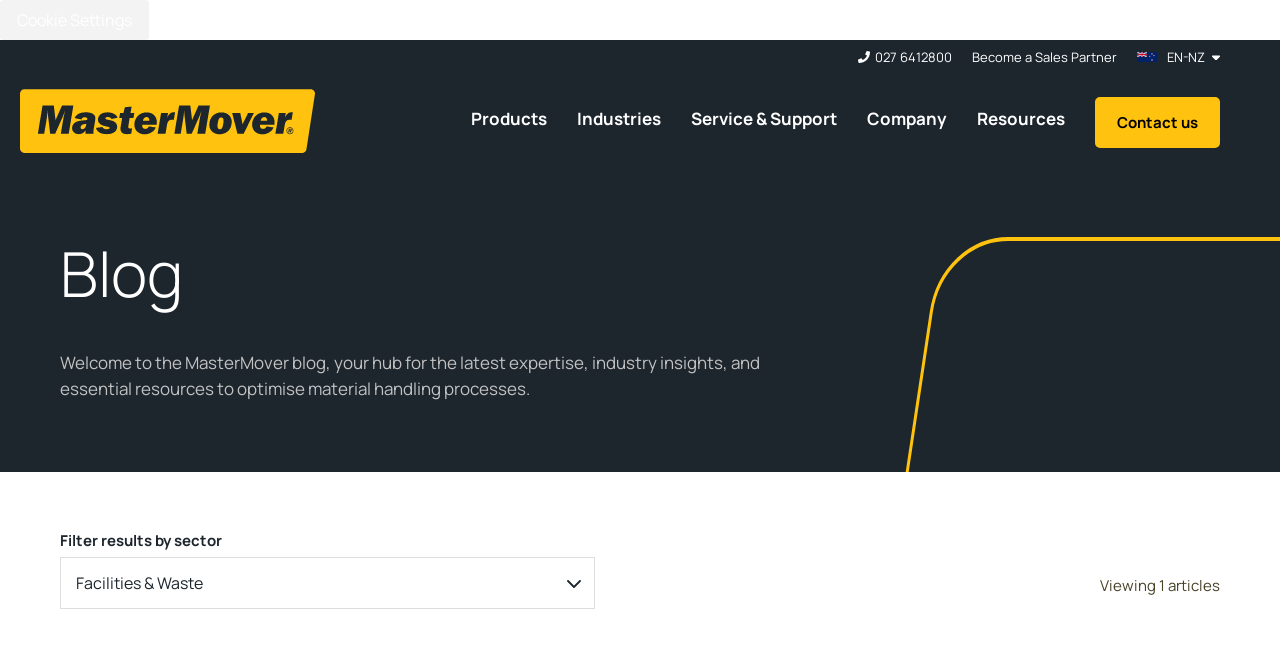

--- FILE ---
content_type: text/css
request_url: https://www.mastermover.com/hubfs/hub_generated/module_assets/1/119347545396/1741497606879/module_Banner_-_Simple.min.css
body_size: -401
content:
.m-simple_banner{--mediaOffset:65px;background-color:var(--offBlack);overflow:hidden}.m-simple_banner__inner{padding:20px 20px 60px}.m-simple_banner__content{color:var(--white)}.m-simple_banner__title{color:var(--headingsOnOffBlack);font-weight:var(--fontLight);margin:0}.m-simple_banner__summary{color:var(--textOnOffBlack);margin-top:30px}.m-simple_banner__media{position:relative}.m-simple_banner__image-wrapper{display:block;height:100%}@media (max-width:1199px){.m-simple_banner__media{display:none}}@media (min-width:992px){.m-simple_banner{position:relative}.m-simple_banner__inner{padding:var(--mediaOffset) 40px 70px}.m-simple_banner__content{width:65%}.m-simple_banner__summary{margin-top:40px}}@media (min-width:1200px){.m-simple_banner__media{height:100%;position:absolute;right:0;top:var(--mediaOffset);width:30%}.m-simple_banner__media svg{height:100%;width:100%}}@media (min-width:1320px){.m-simple_banner__inner{padding-inline:0}.m-simple_banner__content{max-width:855px;width:100%}}

--- FILE ---
content_type: text/css
request_url: https://www.mastermover.com/hubfs/hub_generated/template_assets/1/119347545433/1768813677358/template_modules.related-articles.min.css
body_size: 146
content:
.m-related_articles{--imageGap:8px}.m-related_articles__heading{color:var(--offBlack);margin:0 0 50px}.m-related_articles__list{list-style:none;margin:0;padding:0}.m-related_articles .slick-list{display:flex}.m-related_articles__list--noslider{display:grid;gap:20px 0}.m-related_articles__image,.m-related_articles__imagewrapper{display:block}.m-related_articles__image{height:100%;object-fit:cover;width:100%}.m-related_articles__contentwrapper{background-color:var(--white);padding:20px 20px 30px}.m-related_articles__image{height:215px}.m-related_articles__contentwrapper--stretch{height:100%}.m-related_articles__contentwrapper--grey{background-color:var(--grey)}.m-related_articles__articleheading{font-weight:var(--fontLight);margin:0}.m-related_articles__articleheading--featured{font-size:1.5rem}.m-related_articles__articledate,.m-related_articles__articletags{margin-top:15px}.m-related_articles__articlesummary{margin-top:20px}.m-related_articles__articlelink{background-color:var(--offBlack);border-color:var(--offBlack);border-radius:0;color:var(--white);padding-block:20px;transition:background var(--transitionSpeed),border var(--transitionSpeed);width:100%}.m-related_articles__articlelink:focus,.m-related_articles__articlelink:hover{background-color:var(--yellow);border-color:var(--yellow);color:var(--black);text-decoration:underline}.m-related_articles__controls{margin-top:40px;padding-left:var(--imageGap)}.m-related_articles__item{display:flex!important;flex-direction:column}.m-related_articles__contentwrapper{flex-grow:1}@media (min-width:768px){.m-related_articles__list{grid-template-columns:repeat(2,1fr)}.m-related_articles__list--noslider{gap:20px var(--imageGap)}}@media (max-width:991px){.m-related_articles__list:not(.m-related_articles__list--noslider){margin-right:calc(var(--moduleRightSpacing)*-1)}.m-related_articles .slick-list{padding-right:55px}.m-related_articles .slick-track{display:flex;gap:0 var(--imageGap)}.m-related_articles__list .slick-current .m-related_articles__articlelink{background-color:var(--yellow);border-color:var(--yellow);color:var(--black);text-decoration:underline}}@media (min-width:992px){.m-related_articles__inner{display:flex;flex-direction:column;flex-grow:1}.m-related_articles__inner--horizontal{flex-direction:row}.m-related_articles__item--horizontal .m-related_articles__imagewrapper{width:200px}.m-related_articles__item--horizontal .m-related_articles__contentwrapper{width:calc(100% - 200px)}.m-related_articles__heading{margin-bottom:60px}.m-related_articles__list{display:grid;gap:30px var(--imageGap);grid-template-columns:repeat(3,1fr)}.m-related_articles__controls{display:none}.m-related_articles__articleheading--featured{font-size:2rem}}

--- FILE ---
content_type: application/javascript
request_url: https://www.mastermover.com/hubfs/hub_generated/module_assets/1/115003407248/1741497558143/module_Blog_Filters.min.js
body_size: -408
content:
var module_115003407248=void $(document).ready((function(){$(".js-blog_filter__term");var $blogFilterTagsDropdown=$(".js-filter__tags"),$blogFilterRangesDropdown=$(".js-filter__ranges"),$blogFilterSubmit=$(".js-filter__submit"),$blogFilterForm=$(".js-filter__form"),$blogFiltersSelect=$("#blog_filters_tag"),$blogFiltersRange=$("#blog_filters_range");$blogFiltersSelect.selectric({onChange:function(){$blogFilterSubmit.click()}}),$blogFiltersRange.selectric({onChange:function(){$blogFilterSubmit.click()}}),$blogFilterForm.submit((function(e){e.preventDefault();var baseUrl=window.location.href=window.location.protocol+"//"+window.location.host,blogName=$blogFilterForm.data("blogname"),range=$blogFilterRangesDropdown.val(),url="";url="all"==$blogFilterTagsDropdown.val()?baseUrl+"/"+blogName:baseUrl+"/"+blogName+"/tag/"+$blogFilterTagsDropdown.val(),""!=range&&"all"!=range&&(url=function(url,key,value){const urlObject=new URL(url);return urlObject.searchParams.set(key,value),urlObject.toString()}(url,"range",range)),window.location.href=url}))}));

--- FILE ---
content_type: image/svg+xml
request_url: https://www.mastermover.com/hubfs/Flags/usa.svg
body_size: -505
content:
<svg xmlns='http://www.w3.org/2000/svg' xmlns:xlink='http://www.w3.org/1999/xlink' width='1235' height='650' viewBox='0 0 7410 3900'><path fill='#b22234' d='M0 0h7410v3900H0z'/><path stroke='#fff' stroke-width='300' d='M0 450h7410m0 600H0m0 600h7410m0 600H0m0 600h7410m0 600H0'/><path fill='#3c3b6e' d='M0 0h2964v2100H0z'/><g fill='#fff'><g id='d'><g id='c'><g id='e'><g id='b'><path id='a' d='m247 90 70.534 217.082-184.66-134.164h228.253L176.466 307.082z'/><use xlink:href='#a' y='420'/><use xlink:href='#a' y='840'/><use xlink:href='#a' y='1260'/></g><use xlink:href='#a' y='1680'/></g><use xlink:href='#b' x='247' y='210'/></g><use xlink:href='#c' x='494'/></g><use xlink:href='#d' x='988'/><use xlink:href='#c' x='1976'/><use xlink:href='#e' x='2470'/></g></svg>

--- FILE ---
content_type: image/svg+xml
request_url: https://www.mastermover.com/hubfs/website-assets/footer/Queens-award.svg
body_size: 1454
content:
<svg xmlns="http://www.w3.org/2000/svg" width="46.89" height="60.559" viewBox="0 0 46.89 60.559">
  <g id="Logo" transform="translate(-57.618 197.413)">
    <path id="path1247" d="M108.815-197.413h-.771v1.342h.771Z" transform="translate(-20.793 0)" fill="#fff"/>
    <g id="g1249" transform="translate(87.251 -195.41)">
      <path id="path1251" d="M-.287-.556a1.621,1.621,0,0,1,.362.042v-.834H-.7V-.5A1.62,1.62,0,0,1-.287-.556" transform="translate(0.696 1.349)" fill="#fff"/>
    </g>
    <path id="path1253" d="M106.436-194.468h.945v-.661h-.945Z" transform="translate(-20.13 -0.942)" fill="#fff"/>
    <path id="path1255" d="M110.134-195.129h-.778v.661h.778Z" transform="translate(-21.334 -0.942)" fill="#fff"/>
    <g id="g1257" transform="translate(86.03 -194.576)">
      <path id="path1259" d="M-.857-.165V-.389A1.63,1.63,0,0,0-2.078,1.188a1.631,1.631,0,0,0,1.63,1.63,1.631,1.631,0,0,0,1.63-1.63A1.63,1.63,0,0,0-.086-.4v.236Z" transform="translate(2.078 0.401)" fill="#fff"/>
    </g>
    <g id="g1261" transform="translate(77.527 -189.077)">
      <path id="path1263" d="M-.534-1.068a.761.761,0,0,0,.761-.761.761.761,0,0,0-.761-.761.761.761,0,0,0-.761.761.761.761,0,0,0,.761.761" transform="translate(1.295 2.591)" fill="#fff"/>
    </g>
    <g id="g1265" transform="translate(79.001 -190.068)">
      <path id="path1267" d="M-.534-1.068a.761.761,0,0,0,.761-.761.761.761,0,0,0-.761-.761.761.761,0,0,0-.761.761.761.761,0,0,0,.761.761" transform="translate(1.295 2.591)" fill="#fff"/>
    </g>
    <g id="g1269" transform="translate(80.596 -191.155)">
      <path id="path1271" d="M-.534-1.068a.761.761,0,0,0,.761-.761.761.761,0,0,0-.761-.761.761.761,0,0,0-.761.761.761.761,0,0,0,.761.761" transform="translate(1.296 2.591)" fill="#fff"/>
    </g>
    <g id="g1273" transform="translate(82.385 -191.904)">
      <path id="path1275" d="M-.534-1.068a.761.761,0,0,0,.761-.761.761.761,0,0,0-.761-.761.761.761,0,0,0-.761.761.761.761,0,0,0,.761.761" transform="translate(1.296 2.591)" fill="#fff"/>
    </g>
    <g id="g1277" transform="translate(84.173 -192.484)">
      <path id="path1279" d="M-.534-1.068A.761.761,0,0,0,.227-1.83a.761.761,0,0,0-.761-.761A.761.761,0,0,0-1.3-1.83a.761.761,0,0,0,.761.761" transform="translate(1.295 2.591)" fill="#fff"/>
    </g>
    <g id="g1281" transform="translate(96.854 -189.226)">
      <path id="path1283" d="M-.534-1.068a.761.761,0,0,0,.761-.761.761.761,0,0,0-.761-.761.761.761,0,0,0-.761.761.761.761,0,0,0,.761.761" transform="translate(1.295 2.591)" fill="#fff"/>
    </g>
    <g id="g1285" transform="translate(95.337 -190.41)">
      <path id="path1287" d="M-.534-1.068a.761.761,0,0,0,.761-.761.761.761,0,0,0-.761-.761.761.761,0,0,0-.761.761.761.761,0,0,0,.761.761" transform="translate(1.295 2.591)" fill="#fff"/>
    </g>
    <g id="g1289" transform="translate(93.443 -191.326)">
      <path id="path1291" d="M-.534-1.068a.761.761,0,0,0,.761-.761.761.761,0,0,0-.761-.761.761.761,0,0,0-.761.761.761.761,0,0,0,.761.761" transform="translate(1.295 2.591)" fill="#fff"/>
    </g>
    <g id="g1293" transform="translate(91.655 -192.075)">
      <path id="path1295" d="M-.534-1.068a.761.761,0,0,0,.761-.761.761.761,0,0,0-.761-.761.761.761,0,0,0-.761.761.761.761,0,0,0,.761.761" transform="translate(1.295 2.591)" fill="#fff"/>
    </g>
    <g id="g1297" transform="translate(89.695 -192.506)">
      <path id="path1299" d="M-.534-1.068a.761.761,0,0,0,.761-.761.761.761,0,0,0-.761-.761.761.761,0,0,0-.761.761.761.761,0,0,0,.761.761" transform="translate(1.295 2.591)" fill="#fff"/>
    </g>
    <g id="g1301" transform="translate(77.936 -190.741)">
      <path id="path1303" d="M-6.261-2.978l1.156-1.046.954.881.257-2.788A13.444,13.444,0,0,1,3.188-2.891l.026.763,1.632-.842c-5.466-5.65-14.063-5.8-20.029.342l1.872.814,0-.735A12,12,0,0,1-6.745-5.867Z" transform="translate(15.183 7.221)" fill="#fff"/>
    </g>
    <g id="g1305" transform="translate(77.679 -186.758)">
      <path id="path1307" d="M-2.249-6.462H12.132l3.188-7.967-2.2.963q0,.483,0,.965l-.34.092c-.379-1.225-1.508-1.23-2-.164a3.044,3.044,0,0,0,.151,2.332H11.6c-.091-.916.088-1.491.342-1.534.868-.146.353,1.489.179,1.767a1.144,1.144,0,0,1-1.079.542c-1.56-.027-1.6-1.861-1.425-2.957l.728.02.138-.831-.666-.078.274-1.785-.984-.075-.256,1.78-.669.02q-.021.461-.043.922a2.11,2.11,0,0,1,.5.064c-.1,2.08-.824,2.861-1.827,2.822A1.249,1.249,0,0,1,5.67-11.279c.264-.689,1.188-.5.692.921l.966.122c.579-2.12.91-4.372-1.48-2.773l.269-1.725c-.356-.276-.713-.572-1.069-.851v-.082L5-15.626l-.058-.045v0h0v.084c-.369.28-.782.573-1.14.849l.27,1.725c-2.4-1.6-2.07.654-1.488,2.773l.971-.122c-.5-1.418.431-1.61.7-.921A1.25,1.25,0,0,1,3.1-9.566c-1.008.039-1.732-.742-1.837-2.822a2.141,2.141,0,0,1,.505-.064l-.043-.922-.672-.02-.257-1.78L-.2-15.1l.275,1.785-.67.078.138.831.732-.02c.181,1.1.136,2.93-1.433,2.957a1.152,1.152,0,0,1-1.085-.542c-.175-.278-.692-1.913.18-1.767.256.043.435.618.344,1.534h.674a3.028,3.028,0,0,0,.152-2.332c-.495-1.066-1.63-1.061-2.011.164l-.342-.092q0-.483,0-.965l-2.209-.963,3.2,7.967" transform="translate(5.454 15.671)" fill="#fff"/>
    </g>
    <g id="g1309" transform="translate(57.618 -179.545)">
      <path id="path1311" d="M-32.184-11.321c2.857-5.66-.588-9.607-6.4-9.3-7.042.373-16,6.456-20.239,14.975-7.355-5.065-12.673-12.193-16.728-20.6q-1.654-2.551-1.706.273C-76.8-20.5-73.711-15.9-69.988-11.5a88.137,88.137,0,0,1-6.64-6.113q-1.872-1.469-1.281.82C-76.227-12.846-72.388-9.42-68.1-6.1c-2.36-1.287-4.722-2.46-7.08-3.866-1.362-.812-2.607-.972-1.046,1.093,2.352,3.111,6.152,5.13,10.38,6.827L-71.37-3c-2-.346-1.682.433-.5,1.258a17.154,17.154,0,0,0,8.515,2.876c-1.613.536-.548,1.035,1.873,1.616-.331,5.677,2.161,11,7.516,12.161,6.253,1.166,12.713-.613,19.582-8.216l-.9-.936c-10.074,9.4-20.36,7.232-19.089-3.7C-44.318.507-35.157-5.431-32.184-11.321m-11.6-5.539c2.152-1.6,6.127-3.478,7.268.417.71,2.421-1.733,6.074-3.16,7.741-3.346,3.909-7.713,5.325-12.844,4.877,2.265-5.262,4.818-10.115,8.736-13.035M-61.456,2.073A30.513,30.513,0,0,0-55.31,1a20.387,20.387,0,0,1-6.951.393A31.025,31.025,0,0,0-51.185-.994C-59.578,1.33-65.616.847-70.193-1.377-66.162-.155-62.085.6-58.014-.345A27.594,27.594,0,0,1-70.161-2.2a33.024,33.024,0,0,0,15.992.648C-62.717-.44-68.3-3.422-74.1-7.424A41.315,41.315,0,0,0-60.356-2.033c-4.874-1.6-9.349-3.421-13-6.12,6.118,3.421,11.724,5.605,16.189,5.929A33.338,33.338,0,0,1-76.308-15.08,41.64,41.64,0,0,0-63.119-4.975,47.169,47.169,0,0,1-75.7-15.823c4.893,4.872,10.563,10.2,17.9,12.509-8.868-4.193-16.462-12.306-18.547-21.093A38.511,38.511,0,0,0-64.859-8.551c-5.625-5.558-8.95-10.97-10.7-16.457,4.043,8.268,10.187,17.162,17.847,20.677,5.958,2.734,12.925,2.127,19.954-4A30.577,30.577,0,0,1-47.277-.66c1.154-1,2.326-2,3.183-2.9C-51.337,1.492-56.633,2.3-61.456,2.073" transform="translate(78.051 27.456)" fill="#fff"/>
    </g>
  </g>
</svg>


--- FILE ---
content_type: image/svg+xml
request_url: https://www.mastermover.com/hubfs/Flags/turkey.svg
body_size: -396
content:
<svg xmlns='http://www.w3.org/2000/svg' width='1200' height='800' viewBox='0 -30000 90000 60000'><path fill='#e30a17' d='M0-30000h90000v60000H0z'/><path fill='#fff' d='m41750 0 13568-4408-8386 11541V-7133l8386 11541zm925 8021a15000 15000 0 1 1 0-16042 12000 12000 0 1 0 0 16042z'/></svg>

--- FILE ---
content_type: application/javascript
request_url: https://www.mastermover.com/hubfs/hub_generated/template_assets/1/119346430880/1768813682668/template_modules.selectric.min.js
body_size: -312
content:
$(document).ready(function(){$("select:not(.no-selectric)").selectric({arrowButtonMarkup:'<b class="button"></b>',disableOnMobile:!1,nativeOnMobile:!1}),$(".selectric-input").each(function(index,value){$(this).parents(".selectric-wrapper").siblings().text();$(this).attr("aria-label","Dropdown list")})});
//# sourceURL=https://8595997.fs1.hubspotusercontent-na1.net/hubfs/8595997/hub_generated/template_assets/1/119346430880/1768813682668/template_modules.selectric.js